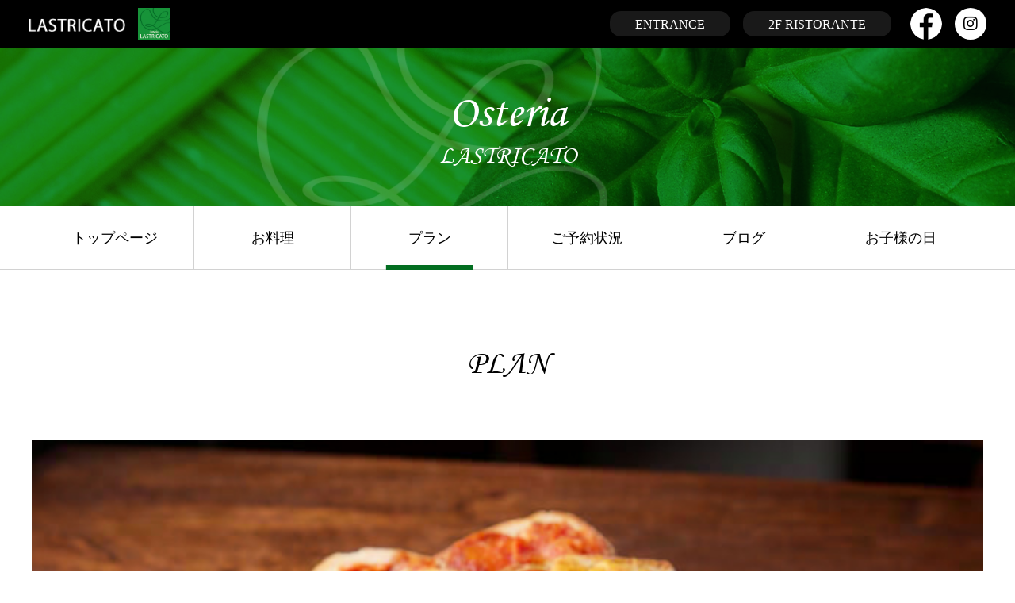

--- FILE ---
content_type: text/html
request_url: https://r-lastricato.com/1f-osteria/plan/
body_size: 14393
content:
<!DOCTYPE html>
<html lang="ja">
<head>
<meta charset="UTF-8">
<meta name="viewport" content="width=device-width, initial-scale=1.0">

<!--+=+= ブログのメタがある場合はそれを表示 +=+=-->
<meta name="keywords" content="神楽坂,Osteria,LASTRICATO,オステリア,ラストリカート,イタリアン,個室,貸切パーティー,隠れ家,プラン">
<meta name="description" content="神楽坂の風情が残る兵庫横丁。その石畳沿いに佇む隠れ家的イタリア料理店 Osteria LASTRICATO ～オステリア ラストリカート～ カジュアルな雰囲気で楽しむ大人の酒場。プランページです。">

<title>プラン｜1F Osteria LASTRICATO - 神楽坂 イタリア料理 オステリア ラストリカート</title>

<!--+=+= css +=+=-->
<link href="https://cdnjs.cloudflare.com/ajax/libs/meyer-reset/2.0/reset.min.css" rel="stylesheet">
<link href="https://fonts.googleapis.com/css2?family=Noto+Sans+JP:wght@100;300;400;500;700;900&family=Oswald:wght@200;300;400;500;600;700&display=swap" rel="stylesheet">

<!-- common -->
<link href='/css2-2/common.css?modified_at=1659947251' rel="stylesheet">

<!-- common ※上書き -->
<link href='/css2-2/common_lg.css?modified_at=1612502057' rel="stylesheet" media="screen and (min-width: 992px)">
<link href='/css2-2/common_xl.css?modified_at=1597986332' rel="stylesheet" media="screen and (min-width: 1200px)">

<!--+=+= GA +=+=-->
<!-- Global site tag (gtag.js) - Google Analytics -->
<script async src="https://www.googletagmanager.com/gtag/js?id=UA-45871061-1"></script>
<script>
  window.dataLayer = window.dataLayer || [];
  function gtag(){dataLayer.push(arguments);}
  gtag('js', new Date());

  gtag('config', 'UA-45871061-1');
  gtag('config', 'AW-999672599');
</script>
<!-- Event snippet for オステリア電話 conversion page In your html page, add
the snippet and call gtag_report_conversion when someone clicks on the
chosen link or button. --> <script> function
gtag_report_conversion(url) {
var callback = function () { if (typeof(url) != 'undefined') {
window.location = url; } }; gtag('event', 'conversion', { 'send_to':
'AW-999672599/M7LKCL_H-rUBEJeW19wD', 'event_callback': callback
}); return
false; } </script>

<!--+=+= JS +=+=-->
<script src="https://kit.fontawesome.com/39b9752e1e.js" crossorigin="anonymous"></script>
<script src="https://code.jquery.com/jquery-3.5.1.min.js"></script>
<script src='/js2/common.js?modified_at=1597658219'></script>
</head>

<body>
<div class="wrapper">
<div class="main js-sm-menu-role-main">





<!--****************************************************************************
header
*****************************************************************************-->
<div class="header-line">
<a href="/" class="header-line__logo"><img src="/img2/logo_lastricato_txt.png" alt="LASTRICATO"></a>

<a href="/1f-osteria/" class="header-line__logo-2">
<img src="/img2/osteria/logo_2.jpg" alt="osteria">
</a><!-- /.header-line__logo-2 -->

<div class="header-line__menu">
<div class="header-line__menu__list hide-if-sm">
<ul>

<li><a href="/">ENTRANCE</a></li>
<li><a href="/2f-ristorante/" class="to-ristorante">2F  RISTORANTE</a></li>
</ul>
</div><!-- /.header-line__menu__list -->

<div class="header-line__menu__item">
<a href="https://www.facebook.com/osterialastricato/" target="_blank">
<div class="masked-icon masked-icon--facebook masked-icon--bg-white"></div>
</a>

<a href="https://www.instagram.com/osterialastricato/" target="_blank" class="font-icon font-icon--bg-white font-icon--instagram">
<i class="fab fa-instagram"></i>
</a>
</div><!-- /.header-line__menu__item -->

</div><!-- /.header-line__menu -->
</div><!-- /.header-line -->

<header class="header header--osteria">
<h1 class="header__item">
<span class="header__item__txt">
<span class="header__item__txt__main">Osteria</span>
<span class="header__item__txt__sub">LASTRICATO</span>
</span>
<span class="header__item__img"><img src="/img2/bg_hdr_restr_n.png" alt=""></span>
</h1><!-- /.header__item -->
</header>

<nav class="nav nav--osteria hide-if-sm">
<ul>

<li><a href="/1f-osteria/">トップページ</a></li>
<li><a href="/1f-osteria/foods/">お料理</a></li>
<li><a href="/1f-osteria/plan/" class="active">プラン</a></li>
<li><a href="/1f-osteria/reserve/">ご予約状況</a></li>
<li><a href="/1f-osteria/blog/">ブログ</a></li>
<li><a href="/1f-osteria/special_day/">お子様の日</a></li>
</ul>
</nav>

<link href='/css3/foods.css?modified_at=1696584836' rel="stylesheet">
<link href='/css3/foods_lg.css?modified_at=1695723806' rel="stylesheet" media="screen and (min-width: 992px)">





<link href='/images/shop/pdf/plan.pdf'>

<section class="content">
<div class="content__title">
<h2 class="title-1">PLAN</h2>
</div><!-- /.content__title -->



<div class="foods">

<div class="food-image__item"><img src="/img3/osteria/plan-img.jpg" /></div>
<br />
<br />



<div class="foods__main">
<div class="foods__main__object">
<iframe src="https://www.r-lastricato.com/pdfjs/web/viewer.html?file=/images/shop/pdf/plan.pdf?modified_at=1743496247" style="position: absolute; top: 0;left: 0; width: 100%; height: 100%;"></iframe>
</div><!-- /.foods__main__object -->

<div class="foods__main__link">
<a href='https://www.r-lastricato.com/pdfjs/web/viewer.html?file=/images/shop/pdf/plan.pdf?modified_at=1743496247' target="_blank" class="foods__main__link__item foods__main__link__item--osteria">プラン　メニュー<br>[PDFファイル]<img src="/img2/icon_pdf.png" alt=""></a>
</div><!-- /.foods__main__link -->
</div><!-- /.foods__main -->

</div><!-- /.foods -->










</section><!-- /.content -->


<section class="content-footer">
<div class="content-footer__btn">
<a href="https://yoyaku.toreta.in/osteria-lastricato/" target="_blank" class="btn-1 btn-1--osteria">予約ページはこちら</a>
</div><!-- /.content-footer__btn -->

<div class="content-footer__note">
<p>※当日のご予約は、お電話にて承っております。ご了承ください。</p>
</div><!-- /.content-footer__note -->
</section><!-- /.content-footer -->

<div class="content-footer-link-1 content-footer-link-1--osteria show-if-sm">
<a href="https://profile.ameba.jp/ameba/lastricato-kagura" target="_blank">オーナーの独り言&nbsp;&nbsp;<i class="far fa-comment"></i></a>
</div><!-- /.content-footer-link-1 -->




<!--****************************************************************************
footer
*****************************************************************************-->
<div class="footer-img">
<div class="footer-img__logo footer-img__logo--osteria"></div>

<div class="footer-img__main footer-img__main--osteria">
<div class="img-switching-1">

<img src="/img3/osteria/img_floor_new.jpg?modified_at=202209082115" alt="osteria">
<img src="/img3/osteria/img_floor_2_new.jpg?modified_at=202209082115" alt="osteria">


</div><!-- /.img-switching-1 -->
</div><!-- /.footer-img__main -->
</div><!-- /.footer-img -->

<footer class="footer footer--osteria">
<div class="footer__ctnr footer__ctnr--osteria">
<h2 class="footer__ctnr__logo"><img src="/img2/logo_lastricato.png" alt="LASTRICATO"></h2>

<div class="footer__ctnr__cont footer__ctnr__cont--osteria">
<article class="fc-floor">
<h3 class="fc-floor__name">
<a href="/1f-osteria/" class="fc-floor__name__ctnr">
<img src="/img2/osteria/logo_2.jpg" alt="osteria">
<div class="fc-floor__name__ctnr__right">
<span class="fc-floor__name__ctnr__right__main">OSTERIA</span>
<span class="fc-floor__name__ctnr__right__sub">LASTRICATO</span>
</div><!-- /.fc-floor__name__ctnr__right -->
</a>
</h3>

<a href="tel:03-5261-4226" class="fc-floor__tel">TEL 03-5261-4226</a>

<p class="fc-floor__address">東京都新宿区神楽坂４丁目６ 神楽坂館２</p>
<div class="fc-floor__link">
<ul>
<li><a href="/1f-osteria/" class="img-icon img-icon--bg-black img-icon--osteria"><img src="/img2/ico_home.png" alt="トップページ"></a></li>
<li>
<a href="https://www.facebook.com/osterialastricato/" target="_blank">
<div class="masked-icon masked-icon--facebook masked-icon--bg-black"></div>
</a>
</li>
<li>
<a href="https://www.instagram.com/osterialastricato/" target="_blank" class="font-icon font-icon--bg-black font-icon--instagram">
<i class="fab fa-instagram"></i>
</a>
</li>
</ul>
</div><!-- /.fc-floor__link -->
</article><!-- /.fc-floor -->

<article class="fc-floor">
<h3 class="fc-floor__name">
<a href="/2f-ristorante/" class="fc-floor__name__ctnr">
<img src="/img2/ristorante/logo_2.jpg" alt="ristorante">
<div class="fc-floor__name__ctnr__right">
<span class="fc-floor__name__ctnr__right__main">RISTORANTE</span>
<span class="fc-floor__name__ctnr__right__sub">LASTRICATO</span>
</div><!-- /.fc-floor__name__ctnr__right -->
</a>
</h3>

<a href="tel:03-5261-4230" class="fc-floor__tel">TEL 03-5261-4230</a>

<p class="fc-floor__address">東京都新宿区神楽坂４丁目６ 神楽坂館２</p>
<div class="fc-floor__link">
<ul>
<li><a href="/2f-ristorante/" class="img-icon img-icon--bg-black img-icon--ristorante"><img src="/img2/ico_home.png" alt="トップページ"></a></li>
<li>
<a href="https://www.facebook.com/RISTORANTELASTRICATO/" target="_blank">
<div class="masked-icon masked-icon--facebook masked-icon--bg-black"></div>
</a>
</li>
<li>
<a href="https://www.instagram.com/kagurazaka_lastricato/" target="_blank" class="font-icon font-icon--bg-black font-icon--instagram">
<i class="fab fa-instagram"></i>
</a>
</li>
</ul>
</div><!-- /.fc-floor__link -->
</article><!-- /.fc-floor -->
</div><!-- /.footer__ctnr__cont -->
</div><!-- /.footer__ctnr -->

<div class="footer__links footer__links--osteria">
<ul>
<li><a href="/shop_access/">交通アクセス</a></li>
<li><a href="/shop_contact/">スタッフ</a></li>
<li><a href="/shop_recruit/">求人情報</a></li>
<li><a href="/shop_smoke/">喫煙について</a></li>
<li><a href="https://lastricato.base.shop/" target="_blank">テイクアウト</a></li>
</ul>
</div><!-- /.footer__links -->

<p class="footer__copy footer__copy--osteria">©2025 LASTRICATO All Rights Reserved.</p>
</footer>





<div class="footer-fixed-item">
<ul class="ffi-list">
<li class="ffi-list__item">
<span class="ffi-list__item__ctnr js-to-top">
<div class="masked-icon masked-icon--to-top masked-icon--to-top-osteria"></div>
</span>
</li>
</ul>
</div><!-- /.footer-fixed-item -->

<!--****************************************************************************
スマホ用下部固定アイテム
*****************************************************************************-->
<div class="footer-fixed-menu footer-fixed-menu--osteria show-if-sm">
<ul class="ffm-list ffm-list--osteria">
<!--********************************************************
info 以外用
*********************************************************-->
<li class="ffm-list__item">
<a href="https://yoyaku.toreta.in/osteria-lastricato/" target="_blank" class="ffm-list__item__ctnr">
<img src="/img2/ico_web_bkg.png" alt="Web予約" class="ffm-list__item__ctnr__img web_bkg">
<span class="ffm-list__item__ctnr__text">Web予約</span>
</a>
</li>
<li class="ffm-list__item">
<a href="/1f-osteria/reserve/" class="ffm-list__item__ctnr">
<img src="/img2/ico_res_stat.png" alt="予約状況" class="ffm-list__item__ctnr__img res_stat">
<span class="ffm-list__item__ctnr__text">予約状況</span>
</a>
</li>
<li class="ffm-list__item">
<a href="tel:03-5261-4226" class="ffm-list__item__ctnr">
<img src="/img2/ico_phone.png" alt="電話" class="ffm-list__item__ctnr__img phone">
<span class="ffm-list__item__ctnr__text">電話</span>
</a>
</li>

<li class="ffm-list__item">
<span class="ffm-list__item__ctnr js-send-mail" data-send-mail-address="lastricato.siciliana,gmail.com">
<img src="/img2/ico_mal.png" alt="メール" class="ffm-list__item__ctnr__img mal">
<span class="ffm-list__item__ctnr__text">メール</span>
</span>
</li>
<li class="ffm-list__item">
<span class="ffm-list__item__ctnr js-sm-menu-role-open">
<img src="/img2/ico_menu.png" alt="MENU" class="ffm-list__item__ctnr__img menu">
<span class="ffm-list__item__ctnr__text">MENU</span>
</span>
</li>
</ul>
</div><!-- /.footer-fixed-menu -->




<!-- .main 閉じタグ -->
</div><!-- /.main -->





<!--****************************************************************************
スマホ用メニュー
*****************************************************************************-->
<div class="sm-menu sm-menu--osteria show-if-sm js-sm-menu">
<div class="sm-menu__ctnr">
<a href="https://www.facebook.com/osterialastricato/" target="_blank" class="sm-menu__ctnr__item sm-menu__ctnr__item--t">
<div class="masked-icon masked-icon--facebook masked-icon--bg-white"></div>
</a>

<div class="sm-menu__ctnr__item sm-menu__ctnr__item--t-2">
<a href="https://www.instagram.com/osterialastricato/" target="_blank" class="font-icon font-icon--bg-white font-icon--instagram font-icon--osteria">
<i class="fab fa-instagram"></i>
</a>
</div><!-- /.sm-menu__ctnr__item -->

<div class="sm-menu__ctnr__links">
<ul>

<li><a href="/1f-osteria/">トップページ</a></li>
<li><a href="/1f-osteria/foods/">お料理</a></li>
<li><a href="/1f-osteria/plan/">プラン</a></li>
<li><a href="/1f-osteria/reserve/">ご予約状況</a></li>
<li><a href="/1f-osteria/blog/">ブログ</a></li>
<li><a href="/1f-osteria/special_day/">お子様の日</a></li>
<li><a href="https://profile.ameba.jp/ameba/lastricato-kagura" target="_blank">オーナーの独り言</a></li>
<li><a href="/" class="entrance">エントランス</a></li>
<li><a href="/2f-ristorante/" class="to-ristorante">RISTORANTE</a></li>
</ul>
</div><!-- /.sm-menu__ctnr__links -->

<div class="sm-menu__ctnr__item sm-menu__ctnr__item--b js-sm-menu-role-close"><img src="/img2/ico_cl.png" alt=""></div>
</div><!-- /.sm-menu__ctnr -->
</div><!-- /.sm-menu -->




<!-- .wrapper 閉じタグ -->
</div><!-- /.wrapper -->



<script>
function openNav() {
  document.getElementById("mySidenav").style.width = "100%";
  document.getElementById("main").style.marginLeft = "100%";
}

function closeNav() {
  document.getElementById("mySidenav").style.width = "0";
  document.getElementById("main").style.marginLeft= "0";
}
</script>



</body>
</html>



--- FILE ---
content_type: text/css
request_url: https://r-lastricato.com/css2-2/common.css?modified_at=1659947251
body_size: 28122
content:
@charset "utf-8";


@font-face {
  font-family: 'FontCorsiva';
  src: url('MTCORSVA.TTF') format('truetype');
  font-weight: normal;
  font-style: normal;
}



/* variable */
:root {
  /* padding */
  --section-padding: 8rem;

  /* color */
  --color-osteria: #036e21;
  --color-ristorante: #a40000;
  --color-info: #000;
  --color-note: #d80011;

  /* font */
  --font-noto-sans-jp: 'Noto Sans JP', sans-serif;
  --font-oswald: 'Oswald', sans-serif;
}

/* basic */
html, html * {
  box-sizing: border-box;
  font: inherit;
}

body {
  line-height: 1.6;
  font-size: 16rem;
  font-family:"HGP明朝B","HGS明朝E","游明朝","Yu Mincho",YuMincho;
}

img {
  width: 100%;
  vertical-align: middle;
}

a {
  transition: .2s;
}
a:hover {
  opacity: .8;
}

/* StopScrolling 用 */
.js-stop-scrolling {
  position: fixed;
  overflow: hidden;
  width: 100%;
  height: 100%;
}

/*------------------------------------------------------------------------------
スマホ用下部固定アイテム
------------------------------------------------------------------------------*/
.footer-fixed-menu {
  z-index: 100;
  position: sticky;
  left: 0;
  bottom: 0;
}
.footer-fixed-menu--osteria {
  background-color: var(--color-osteria);
}
.footer-fixed-menu--ristorante {
  background-color: var(--color-ristorante);
}
.footer-fixed-menu--info {
  background-color: #000;
}
.ffm-list {
  display: flex;
  justify-content: flex-end;
  align-items: flex-end;
  height: 52rem;
  overflow: hidden;
}
.ffm-list--info {
}
.ffm-list__item {
  width: 25%;
  height: 100%;
}
.ffm-list__item__ctnr {
  height: 100%;
  display: flex;
  flex-direction: column;
  align-items: center;
  justify-content: flex-end;
  padding: 0 0 4rem;
  cursor: pointer;
  color: #fff;
  text-decoration: none;
}
.ffm-list__item__ctnr--osteria {
  background-color: var(--color-osteria);
}
.ffm-list__item__ctnr--ristorante {
  background-color: var(--color-ristorante);
}
.ffm-list__item__ctnr__img {
}
.ffm-list__item__ctnr__img.web_bkg {
  width: 24rem;
}
.ffm-list__item__ctnr__img.res_stat {
  width: 24rem;
}
.ffm-list__item__ctnr__img.phone {
  width: 22rem;
}
.ffm-list__item__ctnr__img.mal {
  width: 26rem;
}
.ffm-list__item__ctnr__img.menu {
  width: 20rem;
}
.ffm-list__item__ctnr__img.osteria {
  width: 42rem;
  margin: 0 0 -4rem;
}
.ffm-list__item__ctnr__img.ristorante {
  margin: 0 0 -4rem;
  width: 50rem;
}
.ffm-list__item__ctnr__text {
  transform: scale(.682);
  font-size: 10rem;
}

/*------------------------------------------------------------------------------
スマホ用メニュー
------------------------------------------------------------------------------*/
.sm-menu {
  z-index: 100;
  position: fixed;
  right: 0;
  top: 0;
  padding: 24vh 0 0;
  width: 221rem;
  height: 100%;
  transform: translate(221rem, 0);
  transition: .2s;
  background-repeat: no-repeat;
  background-size: 16vh auto;
  background-position: center 8vh;
}
.sm-menu.js-sm-menu-active {
  transform: translate(0, 0);
}
.sm-menu--osteria {
  background-color: var(--color-osteria);
  background-image: url(/img2/osteria/logo.png);
}
.sm-menu--ristorante {
  background-color: var(--color-ristorante);
  background-image: url(/img2/ristorante/logo.png);
}
.sm-menu--info {
  background-color: #000;
  background-image: url(/img2/logo_lastricato_wht.png);
}
.sm-menu__ctnr {
  height: 100%;
}
.sm-menu__ctnr__item {
  z-index: 2;
  display: block;
  position: absolute;
  width: 34rem;
  right: 16rem;
  cursor: pointer;
}
.sm-menu__ctnr__item--t {
  top: 16rem;
  right: 58rem;
}
.sm-menu__ctnr__item--t-2 {
  top: 16rem;
}
.sm-menu__ctnr__item--t .icon {
}
.sm-menu__ctnr__item--b {
  bottom: 16rem;
}
.sm-menu__ctnr__item img {
}

.sm-menu__ctnr__links {
  height: inherit;
  overflow-x: hidden;
  overflow-y: scroll;
}
.sm-menu__ctnr__links ul {
  padding: 0 8rem 24vh;
}
.sm-menu__ctnr__links ul li {
  margin: 0 0 4rem;
}
.sm-menu__ctnr__links ul li a {
  position: relative;
  display: block;
  padding: .6em 0;
  color: #fff;
  text-decoration: none;
  text-align: center;
  font-size: 15rem;
}
.sm-menu__ctnr__links ul li a::before {
  z-index: -1;
  position: absolute;
  display: block;
  left: 0;
  top: 0;
  width: 100%;
  height: 100%;
  content: '';
}
.sm-menu--osteria .sm-menu__ctnr__links ul li a::before {
  background-color: rgba(0, 0, 0, .2);
}
.sm-menu--ristorante .sm-menu__ctnr__links ul li a::before {
  background-color: rgba(0, 0, 0, .2);
}
.sm-menu--info .sm-menu__ctnr__links ul li a::before {
  background-color: rgba(255, 255, 255, .2);
}
.sm-menu__ctnr__links ul li a.entrance::before,
.sm-menu__ctnr__links ul li a.entrance::before {
  filter: brightness(1);
  background-color: #000;
}
.sm-menu__ctnr__links ul li a.to-ristorante::before {
  filter: brightness(1);
  background-color: var(--color-ristorante);
}
.sm-menu__ctnr__links ul li a.to-osteria::before {
  filter: brightness(1);
  background-color: var(--color-osteria);
}

/*-+-+-+-+-+-+-+-+-+-+-+-+-+-+-+-+-+-+-+-+-+-+-+-+-+-+-+-+-+-+-+-+-+-+-+-+-+-+-+
デバイス毎
-+-+-+-+-+-+-+-+-+-+-+-+-+-+-+-+-+-+-+-+-+-+-+-+-+-+-+-+-+-+-+-+-+-+-+-+-+-+-+*/
/* basic */
html {
  /* 320px の画面幅に対して 1px 分の大きさ */
  font-size: .3125vw;
}

/* 切り替え */
.show-if-sm {
  display: block;
}
.show-if-lg {
  display: none;
}
.show-if-xl {
  display: none;
}

.show-if-sm--inline {
  display: inline;
}
.show-if-sm--inline-block {
  display: inline-block;
}

.hide-if-sm {
  display: none;
}
.hide-if-lg {
  display: block;
}
.hide-if-xl {
  display: block;
}

.hide-if-lg--inline,
.hide-if-xl--inline {
  display: inline;
}
.hide-if-lg--inline-block,
.hide-if-xl--inline-block {
  display: inline-block;
}

/* animation */
.img-switching-1 {
  z-index: 1;
  position: relative;
  width: 100%;
  padding: 0 0 64%;
  overflow: hidden;
}
.img-switching-1 img {
  z-index: 1;
  position: absolute;
  left: 0;
  top: 0;
  width: 100%;
  height: 100%;
  object-fit: cover;
  opacity: 1;

  animation-name: img-switching-1;
  animation-duration: 32s;
  animation-timing-function: linear;
  animation-delay: 16s;
  animation-iteration-count: infinite;
}
.img-switching-1 img:nth-child(2) {
  animation-delay: 0s;
}
@keyframes img-switching-1 {
  0% {
    z-index: 2;

    transform: scale(1);
    opacity: 1;
  }
  100% {
    transform: scale(2);
    opacity: 0;
  }
}

/* title */
.title-1 {
  font-family: 'FontCorsiva';
  font-size: 25rem;
  font-weight: 500;
  text-align: center;
}

.title-2 {
  padding: .4em 0;
  border-style: solid;
  border-top-width: 2rem;
  border-bottom-width: 2rem;
  font-size: 18rem;
  font-weight: bold;
  text-align: center;
}
.title-2--osteria {
  border-color: var(--color-osteria);
  color: var(--color-osteria);
}
.title-2--ristorante {
  border-color: var(--color-ristorante);
  color: var(--color-ristorante);
}
.title-2__sub {
  display: block;
  font-size: .8em;
}

.title-3 {
  padding: 0 0 0 .4em;
  border-style: solid;
  border-left-width: 4rem;
  border-color: currentcolor;
  font-size: 16rem;
  font-weight: bold;
}
.title-3--osteria {
  border-color: var(--color-osteria);
  color: var(--color-osteria);
}
.title-3--ristorante {
  border-color: var(--color-ristorante);
  color: var(--color-ristorante);
}

.eng_title {
  font-family: 'FontCorsiva';
}


/*--------------------------------------
font-icon
--------------------------------------*/
.font-icon {
  display: flex;
  justify-content: center;
  align-items: center;
  width: 34rem;
  height: 34rem;
  border-radius: 50%;
  text-decoration: none;
}
.font-icon i {
  font-size: 18rem;
}
.font-icon--bg-black {
  background-color: #000;
}
.font-icon--bg-black i {
  color: #fff;
}
.font-icon--bg-white {
  background-color: #fff;
}
.font-icon--bg-white i {
  color: #000;
}
.font-icon--osteria i {
  color: var(--color-osteria);
}
.font-icon--ristorante i {
  color: var(--color-ristorante);
}
.font-icon--instagram {
}
.font-icon--instagram:hover {
  background: #f09433;
  background: -moz-linear-gradient(45deg, #f09433 0%, #e6683c 25%, #dc2743 50%, #cc2366 75%, #bc1888 100%);
  background: -webkit-linear-gradient(45deg, #f09433 0%,#e6683c 25%,#dc2743 50%,#cc2366 75%,#bc1888 100%);
  background: linear-gradient(45deg, #f09433 0%,#e6683c 25%,#dc2743 50%,#cc2366 75%,#bc1888 100%);
  filter: progid:DXImageTransform.Microsoft.gradient( startColorstr='#f09433', endColorstr='#bc1888',GradientType=1 );
}
.font-icon--instagram:hover i {
  color: #fff;
}

/*--------------------------------------
masked-icon
--------------------------------------*/
.masked-icon {
  position: relative;
  z-index: 1;
  width: 34rem;
  height: 34rem;
  border-radius: 50%;
  overflow: hidden;
}
.masked-icon::before,
.masked-icon::after {
  position: absolute;
  left: 0;
  top: 0;
  content: '';
}
.masked-icon::before {
  z-index: -1;
  width: 100%;
  height: 100%;
  transform: scale(.6);
}
.masked-icon::after {
  z-index: 2;
  width: 100%;
  height: 100%;
  mask-size: 100% auto;
  -webkit-mask-size: 100% auto;
}
.masked-icon--bg-white::after {
  background-color: #fff;
}
.masked-icon--bg-black::after {
  background-color: #000;
}
.masked-icon--facebook::after {
  mask-image: url(/img2/mask_fb.png);
  -webkit-mask-image: url(/img2/mask_fb.png);
}
.masked-icon--facebook:hover::after {
  background-color: rgba(59, 89, 152);
}
.masked-icon--to-top {
  box-shadow: 0 0 8rem rgba(0, 0, 0, .4);
}
.masked-icon--to-top::after {
  mask-image: url(/img2/mask_to_top.png);
  -webkit-mask-image: url(/img2/mask_to_top.png);
  background-color: #fff;
}
.masked-icon--to-top-osteria::before {
  background-color: var(--color-osteria);
}
.masked-icon--to-top-ristorante::before {
  background-color: var(--color-ristorante);
}
.masked-icon--to-top-info::before {
  background-color: var(--color-info);
}

/*--------------------------------------
img-icon
--------------------------------------*/
.img-icon {
  display: flex;
  align-items: center;
  justify-content: center;
  width: 34rem;
  height: 34rem;
  border-radius: 50%;
}
.img-icon--bg-white {
  background-color: #fff;
}
.img-icon--bg-black {
  background-color: #000;
}
.img-icon--osteria:hover {
  background-color: var(--color-osteria);
}
.img-icon--ristorante:hover {
  background-color: var(--color-ristorante);
}
.img-icon img {
  object-fit: contain;
  width: 20rem;
  height: 20rem;
}

/* btn */
/*   ******  Italian button  ******   */
.btn,
a.btn,
button.btn {
  font-size: 1.3em;
  font-weight: 700;
  line-height: 1.5;
  position: relative;
  display: inline-block;
  padding: 1rem 8rem;
  cursor: pointer;
  -webkit-user-select: none;
  -moz-user-select: none;
  -ms-user-select: none;
  user-select: none;
  -webkit-transition: all 0.3s;
  transition: all 0.3s;
  text-align: center;
  vertical-align: middle;
  text-decoration: none;
  letter-spacing: 0.1em;
  color: #212529;
  border-radius: 0.5rem;
}
a.btn-gradient {
  font-weight: normal;
  color: #fff;
  border-radius: 0;
  background-image: -webkit-gradient(
    linear,
    left top,
    right top,
    color-stop(40%, var(--color-osteria)),
    to(var(--color-ristorante))
  );
  background-image: -webkit-linear-gradient(left, var(--color-osteria) 40%, var(--color-ristorante) 100%);
  background-image: linear-gradient(90deg, var(--color-osteria) 40%, var(--color-ristorante) 100%);
}
a.btn-gradient:after {
  position: absolute;
  top: 0;
  left: 0;
  width: 100%;
  height: 100%;
  content: "";
  -webkit-transition: all 0.5s;
  transition: all 0.5s;
  background-image: -webkit-gradient(
    linear,
    left top,
    right top,
    from(var(--color-osteria)),
    color-stop(var(--color-ristorante)),
    to(#ffffff)
  );
  background-image: -webkit-linear-gradient(left, var(--color-osteria), #000000, var(--color-ristorante));
  background-image: linear-gradient(90deg, var(--color-osteria), #000000, var(--color-ristorante));
}
a.btn-gradient span {
  position: relative;
  z-index: 1;
}
a.btn-gradient:hover {
  color: #fff;
}
a.btn-gradient:hover:after {
  opacity: 0;
}




.btn-1 {
  display: inline-block;
  transition: .2s;
  padding: .8em 1.6em;
  border: 1rem solid #000;
  font-size: 15rem;
  text-decoration: none;
  color: #fff;
  text-align: center;
}
.btn-1--osteria {
  background-color: var(--color-osteria);
  border-color: var(--color-osteria);
}
.btn-1--osteria:hover {
  background-color: #fff;
  color: var(--color-osteria);
}
.btn-1--ristorante {
  background-color: var(--color-ristorante);
  border-color: var(--color-ristorante);
}
.btn-1--ristorante:hover {
  background-color: #fff;
  color: var(--color-ristorante);
}

/* form */
.form-1 {
  padding: var(--section-padding);
  box-shadow: 0 0 8rem rgba(0, 0, 0, .2)
}
.form-1 table {
  width: 100%;
  font-size: 16rem;
}
.form-1 table tr {
  display: block;
  margin: 0 0 16rem;
}
.form-1 table tr th,
.form-1 table tr td {
  display: block;
  text-align: center;
}
.form-1 table tr th {
  margin: 0 0 8rem;
  font-weight: bold;
}
.form-1 table tr td {
}
.form-1 table tr td.full {
  display: flex;
  justify-content: center;
  align-items: center;
  width: 100%;
}
.form-1 table tr td form {
  margin: 4rem;
}

.form-textarea-1 {
  width: 100%;
  resize: none;
}

.form-optional-1 {
  /* color: var(--color-note); */
  font-size: 12rem;
}

.form-text-1 {
  width: 100%;
}

.form-btn-1 {
  padding: .4em 1.2em;
  border: none;
  border-radius: 0;
  cursor: pointer;
}
.form-btn-1--submit {
  background-color: var(--color-note);
  color: #fff;
}

.form-radio-wrapper-1 {
  display: inline-block;
  cursor: pointer;
}
.form-radio-wrapper-1 input {
  width: 13rem;
  height: 13rem;
}

.form-error-1 {
  display: block;
  color: var(--color-note);
  font-size: 12rem;
}

/* message */
.message {
  margin: 0 0 8rem;
  font-size: 14rem;
}
.message:last-child {
  margin: 0;
}
.message--success {
  color: #1976d2;
}
.message--error {
  color: var(--color-note);
}

.message-card {
  padding: 24rem 0;
  background-color: rgba(0, 0, 0, 1);
  text-align: center;
  font-size: 18rem;
  color: #fff;
}
.message-card--success {
  background-color: #1976d2;
}
.message-card--error {
  background-color: var(--color-note);
}

/* pdf */
.pdf-wrapper {
}
.pdf-pager {
  display: flex;
  align-items: center;
  justify-content: center;
}
.pdf-pager button {
  margin: 0 8rem;
  cursor: pointer;
}
.pdf-pager span {
}
.pdf-canvas {
  margin: 16rem 0;
  border: 1rem solid #898989;
}

/* wrapper */
.wrapper {
}

/* main */
.main {
  transition: .2s;
}
.main.js-sm-menu-active {
  position: relative;
  transform: translate(-221rem, 0);
}
.main.js-sm-menu-active::after {
  z-index: 100;
  position: absolute;
  left: 0;
  top: 0;
  width: 100%;
  height: 100%;
  background-color: rgba(0, 0, 0, .6);
  content: '';
}

/*------------------------------------------------------------------------------
header
------------------------------------------------------------------------------*/
.header-line {
  display: flex;
  align-items: center;
  justify-content: space-between;
  height: 42rem;
  padding: 0 20rem;
  background-color: #000000;
}
.header-line__logo {
  width: 62rem;
}
.header-line__logo img {
}
.header-line__logo-2 {
  width: 26rem;
  margin: 0 auto 0 10rem;
}
.header-line__logo-2 img {
}
.header-line__menu {
}
.header-line__menu__list {
}
.header-line__menu__list ul {
}
.header-line__menu__list ul li {
}
.header-line__menu__list ul li a {
}

.header-line__menu__item {
  display: flex;
  align-items: center;
  margin: 0 -4rem;
}
.header-line__menu__item a {
  margin: 0 4rem;
}
.header-line__menu__item a .masked-icon {
  width: 26rem;
  height: 26rem;
}
.header-line__menu__item .font-icon {
  width: 26rem;
  height: 26rem;
}

.header {
  height: 119rem;
  background-position: center center;
  background-size: cover;
  font-family: 'FontCorsiva';
  color: #fff;
}
.header--osteria {
  background-image: url(/img2/osteria/bg_hdr.png);
}
.header--ristorante {
  background-image: url(/img2/ristorante/bg_hdr2.png);
}
.header__item {
  position: relative;
  height: inherit;
}
.header__item__txt {
  display: flex;
  flex-direction: column;
  height: inherit;
  align-items: center;
  justify-content: center;
  line-height: 1.2;
  font-size: 16rem;
}
.header__item__txt__main {
  font-size: 1.8em;
}
.header__item__txt__sub {
}
.header__item__img {
  display: block;
  position: absolute;
  left: 38rem;
  top: 0;
  height: inherit;
}
.header__item__img img {
  width: auto;
  height: inherit;
}

.nav {
}
.nav ul {
}
.nav ul li {
}
.nav ul li a {
}

/*------------------------------------------------------------------------------
footer
------------------------------------------------------------------------------*/
.footer-img {
  z-index: 1;
  position: relative;
}
.footer-img__logo {
  z-index: 2;
  position: absolute;
  width: 100%;
  height: 100%;
  mask-size: 100rem auto;
  -webkit-mask-size: 80rem auto;
  mask-position: center;
  -webkit-mask-position: center;
  mask-repeat: no-repeat;
  -webkit-mask-repeat: no-repeat;
  background-color: #fff;
}
.footer-img__logo--osteria {
  mask-image: url(/img2/osteria/logo_txt.png);
  -webkit-mask-image: url(/img2/osteria/logo_txt.png);
}
.footer-img__logo--ristorante {
  mask-image: url(/img2/ristorante/logo_txt.png);
  -webkit-mask-image: url(/img2/ristorante/logo_txt.png);
}
.footer-img__main {
  z-index: 1;
  position: relative;
}
.footer-img__main::after {
  z-index: 2;
  position: absolute;
  left: 0;
  top: 0;
  width: 100%;
  height: 100%;
  background: url(/img2/img_overlay.png);
  content: '';
}
.footer-img__main--osteria::after {
  /* background: url(/img2/osteria/img_overlay.png); */
}
.footer-img__main--ristorante::after {
  /* background: url(/img2/ristorante/img_overlay.png); */
}
.footer-img__main img {
}

.footer {
  padding: 32rem 0;
  background-position: center bottom;
  background-size: 100% auto;
  background-repeat: no-repeat;
}
.footer--osteria {
  background-image: url(/img2/osteria/img_fd_bottom.png);
}
.footer--ristorante {
  background-image: url(/img2/ristorante/img_fd_bottom.png);
}
.footer__ctnr {
}
.footer__ctnr--osteria {
}
.footer__ctnr--ristorante {
}
.footer__ctnr--info {
}
.footer__ctnr__logo {
  margin: 0 0 24rem;
  text-align: center;
}
.footer__ctnr__logo img {
  width: 114rem;
}

.footer__ctnr__cont {
}

.fc-floor {
  margin: 0 0 32rem;
  padding: 0 8rem;
  text-align: center;
}
.fc-floor--osteria {
  /* color: var(--color-osteria); */
}
.fc-floor--ristorante {
  /* color: var(--color-ristorante); */
}
.fc-floor__name {
  width: 127rem;
  margin: 0 auto .4em;
  padding: 0 0 .6em;
  border-bottom: 1rem dashed #1b1b1b;
}
.fc-floor__name__ctnr {
  display: flex;
  justify-content: center;
  align-items: center;
  font-family: 'FontCorsiva';
  font-size: 17rem;
  color: inherit;
  text-decoration: none;
}
.fc-floor__name__ctnr img {
  width: 26rem;
  margin: 0 6rem 0 0;
}
.fc-floor__name__ctnr__right {
  line-height: 1.2;
  font-size: 14rem;
  text-align: left;
}
.fc-floor__name__ctnr__right__main {
  display: block;
  font-size: 1.8em;
}
.fc-floor__name__ctnr__right__sub {}
.fc-floor__tel {
  display: block;
  margin: 0 0 .2em;
  font-family: 'FontCorsiva';
  font-size: 15rem;
  text-decoration: none;
  color: inherit;
}
.fc-floor__info {
  margin: 0 0 .4em;
  font-size: 10rem;
}
.fc-floor__address {
  margin: 0 0 .8em;
  font-size: 13rem;
  font-weight: bold;
}
.fc-floor__info-2 {
  margin: 0 0 .8em;
  font-size: 10rem;
  text-align: left;
}
.fc-floor__link {
}
.fc-floor__link ul {
  display: flex;
  align-items: center;
  justify-content: center;
}
.fc-floor__link ul li {
  margin: 0 4rem;
}
.footer__links {
  margin: 0 0 24rem;
}
.footer__links--osteria {
  margin: 0 0 240rem;
}
.footer__links--ristorante {
  margin: 0 0 240rem;
}
.footer__links ul {
  display: flex;
  justify-content: center;
  flex-wrap: wrap;
  align-items: center;
  font-size: 12rem;
}
.footer__links ul li {
  display: flex;
  align-items: center;
}
.footer__links ul li::before {
  content: '|';
}
.footer__links ul li:last-child::after {
  content: '|';
}
.footer__links ul li a {
  display: block;
  padding: 6rem 12rem;
  color: inherit;
  text-align: center;
  text-decoration: none;
}
.footer__links--osteria ul li a {
  /* color: var(--color-osteria); */
}
.footer__links--ristorante ul li a {
  /* color: var(--color-ristorante); */
}
.footer__links--info ul li a {
}
.footer__copy {
  font-size: 10rem;
  font-family: 'FontCorsiva';
  color: #fff;
  text-align: center;
  text-shadow: 0 0 .4em rgba(0, 0, 0, .8);
}
.footer__copy--osteria {
}
.footer__copy--ristorante {
}
.footer__copy--info {
  color: inherit;
  text-shadow: none;
}

/* info footer */
.info-footer {
  display: flex;
  justify-content: center;
}
.info-footer__item {
  padding: 8rem;
  font-size: 14rem;
}
.info-footer__item strong {
  display: block;
  text-align: center;
  font-weight: bold;
  font-size: 16rem;
}

/* footer-fixed-item */
.footer-fixed-item {
  z-index: 100;
  position: fixed;
  right: 0;
  bottom: 64rem;
}
.ffi-list {
  display: flex;
  align-items: center;
  justify-content: flex-end;
  padding: 0 8rem;
}
.ffi-list__item {
  margin: 0 4rem;
}
.ffi-list__item__ctnr {
  display: block;
  cursor: pointer;
}
.ffi-list__item__ctnr .masked-icon {
}

/*------------------------------------------------------------------------------
content
------------------------------------------------------------------------------*/
.content {
  padding: 32rem var(--section-padding) 32rem;
}
.content--info {
}
.content__title {
  margin: 0 0 16rem;
}
.content__title .title-1 {
}

/*------------------------------------------------------------------------------
content footer
------------------------------------------------------------------------------*/
.content-footer {
  margin: 0 auto 16rem;
  padding: 0 var(--section-padding);
}
.content-footer__btn {
  margin: 0 0 8rem;
  text-align: center;
}
.content-footer__btn .btn-1 {
  width: 100%;
}
.content-footer__note {
  display: flex;
  justify-content: center;
}
.content-footer__note p {
  font-size: 12rem;
  /* color: var(--color-note); */
}

.content-footer-link-1 {
  margin: 0 0 16rem;
  text-align: center;
}
.content-footer-link-1 a {
  display: inline-block;
  padding: 8rem 16rem;
  color: inherit;
}
.content-footer-link-1--osteria a {
  /* color: var(--color-osteria); */
}
.content-footer-link-1--ristorante a {
  /* color: var(--color-ristorante); */
}

/*------------------------------------------------------------------------------
Common
------------------------------------------------------------------------------*/

.font8{font-size:8px!important;}
.font9{font-size:9px!important;}
.font10{font-size:10px!important;}
.font11{font-size:11px!important;}
.font12{font-size:12px!important;}
.font13{font-size:13px!important;}
.font14{font-size:14px!important;}
.font15{font-size:15px!important;}
.font16{font-size:16px!important;}
.font17{font-size:17px!important;}
.font18{font-size:18px!important;}
.font19{font-size:19px!important;}
.font20{font-size:20px!important;}
.font22{font-size:22px!important;}
.font24{font-size:24px!important;}
.font26{font-size:26px!important;}
.font28{font-size:28px!important;}
.font30{font-size:30px!important;}
.font32{font-size:32px!important;}
.font36{font-size:36px!important;}
.font40{font-size:40px!important;}
.font48{font-size:48px!important;}

.w5{width:5%!important;}
.w10{width:10%!important;}
.w15{width:15%!important;}
.w20{width:20%!important;}
.w25{width:25%!important;}
.w30{width:30%!important;}
.w33{width:33%!important;}
.w35{width:35%!important;}
.w40{width:40%!important;}
.w45{width:45%!important;}
.w48{width:48%!important;}
.w50{width:50%!important;}
.w55{width:55%!important;}
.w60{width:60%!important;}
.w65{width:65%!important;}
.w70{width:70%!important;}
.w80{width:80%!important;}
.w90{width:90%!important;}
.w98{width:98%!important;}
.w100{width:100%!important;}


.m0{ margin: 0!important; }
.m0-t{ margin-top: 0!important; }
.m0-r{ margin-right: 0!important; }
.m0-b{ margin-bottom: 0!important; }
.m0-l{ margin-left: 0!important; }
.m3{ margin: 3px!important; }
.m3-t{ margin-top: 3px!important; }
.m3-r{ margin-right: 3px!important; }
.m3-b{ margin-bottom: 3px!important; }
.m3-l{ margin-left: 3px!important; }
.m5{ margin: 5px!important; }
.m5-t{ margin-top: 5px!important; }
.m5-r{ margin-right: 5px!important; }
.m5-b{ margin-bottom: 5px!important; }
.m5-l{ margin-left: 5px!important; }
.m10{ margin: 10px!important; }
.m10-t{ margin-top: 10px!important; }
.m10-r{ margin-right: 10px!important; }
.m10-b{ margin-bottom: 10px!important; }
.m10-l{ margin-left: 10px!important; }
.m15{ margin: 15px!important; }
.m15-t{ margin-top: 15px!important; }
.m15-r{ margin-right: 15px!important; }
.m15-b{ margin-bottom: 15px!important; }
.m15-l{ margin-left: 15px!important; }
.m20{ margin: 20px!important; }
.m20-t{ margin-top: 20px!important; }
.m20-r{ margin-right: 20px!important; }
.m20-b{ margin-bottom: 20px!important; }
.m20-l{ margin-left: 20px!important; }
.m30{ margin: 30px!important; }
.m30-t{ margin-top: 30px!important; }
.m30-r{ margin-right: 30px!important; }
.m30-b{ margin-bottom: 30px!important; }
.m30-l{ margin-left: 30px!important; }
.m40{ margin: 40px!important; }
.m40-t{ margin-top: 40px!important; }
.m40-r{ margin-right: 40px!important; }
.m40-b{ margin-bottom: 40px!important; }
.m40-l{ margin-left: 40px!important; }
.m50{ margin: 50px!important; }
.m50-t{ margin-top: 50px!important; }
.m50-r{ margin-right: 50px!important; }
.m50-b{ margin-bottom: 50px!important; }
.m50-l{ margin-left: 50px!important; }
.m60{ margin: 60px!important; }
.m60-t{ margin-top: 60px!important; }
.m60-r{ margin-right: 60px!important; }
.m60-b{ margin-bottom: 60px!important; }
.m60-l{ margin-left: 60px!important; }
.m100{ margin: 100px!important; }
.m100-t{ margin-top: 100px!important; }
.m100-r{ margin-right: 100px!important; }
.m100-b{ margin-bottom: 100px!important; }
.m100-l{ margin-left: 100px!important; }
.p0{ padding: 0!important; }
.p0-t{ padding-top: 0!important; }
.p0-r{ padding-right: 0!important; }
.p0-b{ padding-bottom: 0!important; }
.p0-l{ padding-left: 0!important; }
.p3{ padding: 3px!important; }
.p3-t{ padding-top: 3px!important; }
.p3-r{ padding-right: 3px!important; }
.p3-b{ padding-bottom: 3px!important; }
.p3-l{ padding-left: 3px!important; }
.p5{ padding: 5px!important; }
.p5-t{ padding-top: 5px!important; }
.p5-r{ padding-right: 5px!important; }
.p5-b{ padding-bottom: 5px!important; }
.p5-l{ padding-left: 5px!important; }
.p10{ padding: 10px!important; }
.p10-t{ padding-top: 10px!important; }
.p10-r{ padding-right: 10px!important; }
.p10-b{ padding-bottom: 10px!important; }
.p10-l{ padding-left: 10px!important; }
.p15{ padding: 15px!important; }
.p15-t{ padding-top: 15px!important; }
.p15-r{ padding-right: 15px!important; }
.p15-b{ padding-bottom: 15px!important; }
.p15-l{ padding-left: 15px!important; }
.p20{ padding: 20px!important; }
.p20-t{ padding-top: 20px!important; }
.p20-r{ padding-right: 20px!important; }
.p20-b{ padding-bottom: 20px!important; }
.p20-l{ padding-left: 20px!important; }
.p30{ padding: 30px!important; }
.p30-t{ padding-top: 30px!important; }
.p30-r{ padding-right: 30px!important; }
.p30-b{ padding-bottom: 30px!important; }
.p30-l{ padding-left: 30px!important; }
.p40{ padding: 40px!important; }
.p40-t{ padding-top: 40px!important; }
.p40-r{ padding-right: 40px!important; }
.p40-b{ padding-bottom: 40px!important; }
.p40-l{ padding-left: 40px!important; }
.p50{ padding: 50px!important; }
.p50-t{ padding-top: 50px!important; }
.p50-r{ padding-right: 50px!important; }
.p50-b{ padding-bottom: 50px!important; }
.p50-l{ padding-left: 50px!important; }
.p60{ padding: 60px!important; }
.p60-t{ padding-top: 60px!important; }
.p60-r{ padding-right: 60px!important; }
.p60-b{ padding-bottom: 60px!important; }
.p60-l{ padding-left: 60px!important; }
.p100{ padding: 100px!important; }
.p100-t{ padding-top: 100px!important; }
.p100-r{ padding-right: 100px!important; }
.p100-b{ padding-bottom: 100px!important; }
.p100-l{ padding-left: 100px!important; }

.b-center{margin:0 auto!important;}
.clear{clear:both!important;}

.text-l{text-align:left!important;}
.text-r{text-align:right!important;}


--- FILE ---
content_type: text/css
request_url: https://r-lastricato.com/css2-2/common_lg.css?modified_at=1612502057
body_size: 11974
content:
@charset "utf-8";

/* variable overwrite */
:root {
  --section-padding: 16rem;
}

/*-+-+-+-+-+-+-+-+-+-+-+-+-+-+-+-+-+-+-+-+-+-+-+-+-+-+-+-+-+-+-+-+-+-+-+-+-+-+-+
デバイス毎
-+-+-+-+-+-+-+-+-+-+-+-+-+-+-+-+-+-+-+-+-+-+-+-+-+-+-+-+-+-+-+-+-+-+-+-+-+-+-+*/
/* basic */
html {
  /* 992px の画面幅に対して 1px 分の大きさ */
  font-size: .1008vw;
}

/* 切り替え */
.show-if-sm {
  display: none;
}
.show-if-lg {
  display: block;
}
.show-if-xl {
  display: none;
}

.show-if-lg--inline {
  display: inline;
}
.show-if-lg--inline-block {
  display: inline-block;
}

.hide-if-sm {
  display: block;
}
.hide-if-lg {
  display: none;
}
.hide-if-xl {
  display: block;
}

.hide-if-sm--inline,
.hide-if-xl--inline {
  display: inline;
}
.hide-if-sm--inline-block,
.hide-if-xl--inline-block {
  display: inline-block;
}

/* animation */
.img-switching-1 {
}
.img-switching-1 img {
}
.img-switching-1 img:nth-child(2) {
}

/* title */
.title-1 {
  font-size: 42rem;
}

.title-2 {
  display: flex;
  align-items: center;
  justify-content: center;
  font-size: 20rem;
}
.title-2--osteria {
}
.title-2--ristorante {
}
.title-2__sub {
  margin: 0 0 0 16rem;
}

.title-3 {
  font-size: 20rem;
}
.title-3--osteria {
}
.title-3--ristorante {
}

/*--------------------------------------
font-icon
--------------------------------------*/
.font-icon {
  width: 34rem;
  height: 34rem;
}
.font-icon i {
  font-size: 20rem;
}
.font-icon--bg-black {
}
.font-icon--bg-black i {
}
.font-icon--bg-white {
}
.font-icon--bg-white i {
}
.font-icon--instagram {
}
.font-icon--instagram:hover {
}
.font-icon--instagram:hover i {
}

/*--------------------------------------
masked-icon
--------------------------------------*/
.masked-icon {
  width: 34rem;
  height: 34rem;
}
.masked-icon::before,
.masked-icon::after {
}
.masked-icon::before {
}
.masked-icon::after {
}
.masked-icon--bg-white::after {
}
.masked-icon--bg-black::after {
}
.masked-icon--facebook::after {
}
.masked-icon--facebook:hover::after {
}
.masked-icon--to-top {
}
.masked-icon--to-top::after {
}
.masked-icon--to-top-osteria::before {
}
.masked-icon--to-top-ristorante::before {
}
.masked-icon--to-top-info::before {
}

/*--------------------------------------
img-icon
--------------------------------------*/
.img-icon {
  width: 34rem;
  height: 34rem;
}
.img-icon--bg-white {
}
.img-icon--bg-black {
}
.img-icon--osteria:hover {
}
.img-icon--ristorante:hover {
}
.img-icon img {
  width: 20rem;
  height: 20rem;
}

/* btn */
/*   ******  Italian button  ******   */
.btn,
a.btn,
button.btn {
}
a.btn-gradient {
}
a.btn-gradient:after {
}
a.btn-gradient span {
}
a.btn-gradient:hover {
}
a.btn-gradient:hover:after {
}




.btn-1 {
  font-size: 20rem;
}
.btn-1--osteria {
}
.btn-1--osteria:hover {
}
.btn-1--ristorante {
}
.btn-1--ristorante:hover {
}

/* form */
.form-1 {
  padding: 24rem;
  box-shadow: 0 0 8rem rgba(0, 0, 0, .2)
}
.form-1 table {
  width: 100%;
  font-size: 14rem;
}
.form-1 table tr {
  display: flex;
  align-items: center;
  margin: 0 0 32rem;
  padding: 0 0 8rem;
  border-bottom: 1rem solid rgba(0, 0, 0, .2);
}
.form-1 table tr:last-child {
  border-bottom: none;
}
.form-1 table tr th,
.form-1 table tr td {
  text-align: left;
}
.form-1 table tr th {
  width: 44%;
  margin: 0 0 8rem;
  font-weight: bold;
}
.form-1 table tr td {
  width: 56%;
}
.form-1 table tr td.full {
  display: flex;
  justify-content: center;
  align-items: center;
  width: 100%;
}
.form-1 table tr td form {
  margin: 4rem;
}

.form-textarea-1 {
}

.form-optional-1 {
}

.form-text-1 {
}

.form-btn-1 {
}
.form-btn-1--submit {
}

.form-radio-wrapper-1 {
}
.form-radio-wrapper-1 input {
}

/* message */
.message {
  margin: 0 0 8rem;
  font-size: 14rem;
}
.message:last-child {
  margin: 0;
}
.message--success {
  color: #1976d2;
}
.message--error {
  color: var(--color-note);
}

.message-card {
  padding: 24rem 0;
  background-color: rgba(0, 0, 0, 1);
  text-align: center;
  font-size: 18rem;
  color: #fff;
}
.message-card--success {
  background-color: #1976d2;
}
.message-card--error {
  background-color: var(--color-note);
}

/* pdf */
.pdf-wrapper {
}
.pdf-pager {
}
.pdf-pager button {
}
.pdf-pager span {
}
.pdf-canvas {
}

/* wrapper */
.wrapper {
}

/* main */
.main {
}

/*------------------------------------------------------------------------------
header
------------------------------------------------------------------------------*/
.header-line {
  z-index: 100;
  position: sticky;
  top: 0;
  height: 60rem;
  padding: 0 36rem;
}
.header-line__logo {
  width: 122rem;
}
.header-line__logo img {
}
.header-line__logo-2 {
  width: 40rem;
  margin: 0 auto 0 16rem;
}
.header-line__logo-2 img {
}
.header-line__menu {
  display: flex;
  align-items: center;
}
.header-line__menu__list {
}
.header-line__menu__list ul {
  display: flex;
  align-items: center;
}
.header-line__menu__list ul li {
  margin: 0 8rem;
}
.header-line__menu__list ul li a {
  display: block;
  padding: .2em 2em;
  border-radius: 14rem;
  background-color: #191919;
  text-decoration: none;
  color: #fff;
  font-size: 16rem;
}
.header-line__menu__list ul li a.to-osteria:hover {
  background-color: var(--color-osteria);
}
.header-line__menu__list ul li a.to-ristorante:hover {
  background-color: var(--color-ristorante);
}

.header-line__menu__item {
  margin: 0 -8rem 0 8rem;
}
.header-line__menu__item a {
  margin: 0 8rem;
}
.header-line__menu__item a .masked-icon {
  width: 40rem;
  height: 40rem;
}
.header-line__menu__item .font-icon {
  width: 40rem;
  height: 40rem;
}

.header {
  height: 200rem;
}
.header--osteria {
  background-image: url(/img2/osteria/bg_hdr_lg.png);
}
.header--ristorante {
  background-image: url(/img2/ristorante/bg_hdr2_lg.png);
}
.header__item {
  margin: auto;
  padding: 0 var(--section-padding);

  overflow: hidden;
}
.header__item__txt {
  font-size: 32rem;
}
.header__item__img {
  left: 300rem;
  top: 50%;
  transform: translate(0, -50%);
  width: auto;
  height: 321rem;
}
.header__item__img img {
}

.nav {
  z-index: 100;
  position: sticky;
  top: 60rem;
  height: 80rem;
  background-color: rgba(255, 255, 255, .9);
}
.nav ul {
  height: inherit;
  display: flex;
  align-items: center;
  justify-content: center;
  border-bottom: 1rem solid #d2d2d2;
}
.nav ul li {
  width: 198rem;
  height: inherit;
  border-left: 1rem solid #d2d2d2;
}
.nav ul li:first-child {
  border-left: none;
}
.nav ul li a {
  position: relative;
  display: flex;
  align-items: center;
  justify-content: center;
  height: inherit;
  text-decoration: none;
  color: inherit;
  font-size: 18rem;
}
.nav--info ul li a {
  font-size: 16rem;
}
.nav ul li a.to-osteria,
.nav ul li a.to-ristorante {
  color: #fff;
}
.nav ul li a.to-osteria {
  background-color: var(--color-osteria);
}
.nav ul li a.to-ristorante {
  background-color: var(--color-ristorante);
  color: #fff;
}
.nav ul li a::after {
  position: absolute;
  display: block;
  transition: .2s;
  left: 50%;
  transform: translate(-50%, 0);
  bottom: 0;
  width: 0;
  height: 6rem;
  content: '';
}
.nav--osteria ul li a::after {
  background-color: var(--color-osteria);
}
.nav--ristorante ul li a::after {
  background-color: var(--color-ristorante);
}
.nav--info ul li a::after {
  background-color: #000;
}
.nav ul li a.to-osteria::after,
.nav ul li a.to-ristorante::after {
  background-color: #fff;
}
.nav ul li a.active::after,
.nav ul li a:hover::after {
  width: 56%;
}

/*------------------------------------------------------------------------------
footer
------------------------------------------------------------------------------*/
.footer-img {
}
.footer-img__logo {
  mask-size: 160rem auto;
  -webkit-mask-size: 160rem auto;
}
.footer-img__logo img {
}
.footer-img__main {
}
.footer-img__main::after {
}
.footer-img__main--osteria::after {
}
.footer-img__main--ristorante::after {
}
.footer-img__main img {
}

.footer {
  padding: 24rem 0;
  background-position: right bottom;
  background-size: auto 100%;
}
.footer--osteria {
  background-image: url(/img2/osteria/img_fd_bottom_lg.png);
  background-position: right -256rem bottom;
}
.footer--ristorante {
  background-image: url(/img2/ristorante/img_fd_bottom_lg.png);
  background-position: right -456rem bottom;
}
.footer__ctnr {
  margin: auto;
  padding: 0 var(--section-padding);

  display: flex;
  align-items: center;
}
.footer__ctnr--osteria {
  margin: auto;
}
.footer__ctnr--ristorante {
  margin: auto;
}
.footer__ctnr--info {
  justify-content: center;
}
.footer__ctnr__logo {
  margin: 0 64rem 0 0;
}
.footer__ctnr__logo img {
  width: 267rem;
}

.footer__ctnr__cont {
  padding: 64rem 0;
}
.footer__ctnr__cont--info {
  display: flex;
  align-items: flex-start;
  padding: 0;
}

.fc-floor {
  padding: var(--section-padding);
  text-align: left;
}
.footer--info .fc-floor {
  width: 50%;
}
.fc-floor:last-child {
  margin: 0;
}
.fc-floor__name {
  width: auto;
  margin: 0 auto .2em;
  padding: 0 0 .2em;
}
.fc-floor__name__ctnr {
  justify-content: flex-start;
  font-size: 32rem;
}
.fc-floor__name__ctnr img {
  width: 32rem;
  margin: 0 8rem 0 0;
}
.fc-floor__tel {
  font-size: 22rem;
  text-shadow: 1px 1px #ccc , -0.5px -0.5px #ccc;
}
.fc-floor__info {
  font-size: 14rem;
  text-shadow: 1px 1px #ccc , -0.5px -0.5px #ccc;
}
.fc-floor__address {
  margin: 0 0 .4em;
  font-size: 18rem;
}
.fc-floor__link {
}
.fc-floor__link ul {
  justify-content: flex-start;
  margin: 0 -4rem;
}
.fc-floor__link ul li {
}
.fc-floor__link ul li a {
}
.footer__links {
  margin: 0 0 32rem;
}
.footer__links ul {
}
.footer__links ul li {
}
.footer__links ul li a {
}
.footer__links--osteria ul li a {
}
.footer__links--ristorante ul li a {
}
.footer__links--info ul li a {
}
.footer__copy {
  font-size: 14rem;
  color: inherit;
  text-shadow: 0 0 .4em rgba(255, 255, 255, 1);
}

/* info footer */
.info-footer {
  display: flex;
  justify-content: center;
}
.info-footer__item {
  padding: 0;
  font-size: 16rem;
  text-align: center;
}
.info-footer__item strong {
  display: block;
  text-align: center;
  font-weight: bold;
  font-size: 16rem;
}

/* footer-fixed-item */
.footer-fixed-item {
  right: 16rem;
  bottom: 32rem;
}
.ffi-list {
}
.ffi-list__item {
}
.ffi-list__item__ctnr {
}
.ffi-list__item__ctnr .masked-icon {
  width: 40rem;
  height: 40rem;
}

/*------------------------------------------------------------------------------
content
------------------------------------------------------------------------------*/
.content {
  margin: auto;
  padding: 84rem var(--section-padding) 84rem;
}
.content--info {
  max-width: 832rem;
  margin: auto;
}
.content__title {
  margin: 0 0 64rem;
}
.content__title .title-1 {
}

/*------------------------------------------------------------------------------
content footer
------------------------------------------------------------------------------*/
.content-footer {
  margin: 0 auto 64rem;
  padding: 0 var(--section-padding);
}
.content-footer__btn {
}
.content-footer__btn .btn-1 {
  width: 400rem;
}
.content-footer__note {
}
.content-footer__note p {
  font-size: 14rem;
  /* color: var(--color-note); */
}

.content-footer-link-1 {
  margin: 0 0 32rem;
}
.content-footer-link-1 a {
  font-size: 20rem;
}
.content-footer-link-1--osteria a {
}
.content-footer-link-1--ristorante a {
}


--- FILE ---
content_type: text/css
request_url: https://r-lastricato.com/css2-2/common_xl.css?modified_at=1597986332
body_size: 7587
content:
@charset "utf-8";

/* variable overwrite */
:root {
  --max-content-width: 1200rem;
}

/*-+-+-+-+-+-+-+-+-+-+-+-+-+-+-+-+-+-+-+-+-+-+-+-+-+-+-+-+-+-+-+-+-+-+-+-+-+-+-+
デバイス毎
-+-+-+-+-+-+-+-+-+-+-+-+-+-+-+-+-+-+-+-+-+-+-+-+-+-+-+-+-+-+-+-+-+-+-+-+-+-+-+*/
/* basic */
html {
  font-size: 1px;
}

/* 切り替え */
.show-if-sm {
  display: none;
}
.show-if-lg {
  display: none;
}
.show-if-xl {
  display: block;
}

.show-if-xl--inline {
  display: inline;
}
.show-if-xl--inline-block {
  display: inline-block;
}

.hide-if-sm {
  display: block;
}
.hide-if-lg {
  display: block;
}
.hide-if-xl {
  display: none;
}

.hide-if-sm--inline,
.hide-if-lg--inline {
  display: inline;
}
.hide-if-sm--inline-block,
.hide-if-lg--inline-block {
  display: inline-block;
}

/* title */
.title-1 {
}

.title-2 {
}
.title-2--osteria {
}
.title-2--ristorante {
}
.title-2__sub {
}

.title-3 {
}
.title-3--osteria {
}
.title-3--ristorante {
}

/*--------------------------------------
font-icon
--------------------------------------*/
.font-icon {
}
.font-icon i {
}
.font-icon--bg-black {
}
.font-icon--bg-black i {
}
.font-icon--bg-white {
}
.font-icon--bg-white i {
}
.font-icon--instagram {
}
.font-icon--instagram:hover {
}
.font-icon--instagram:hover i {
}

/*--------------------------------------
masked-icon
--------------------------------------*/
.masked-icon {
}
.masked-icon::before,
.masked-icon::after {
}
.masked-icon::before {
}
.masked-icon::after {
}
.masked-icon--bg-white::after {
}
.masked-icon--bg-black::after {
}
.masked-icon--facebook::after {
}
.masked-icon--facebook:hover::after {
}
.masked-icon--to-top {
}
.masked-icon--to-top::after {
}
.masked-icon--to-top-osteria::before {
}
.masked-icon--to-top-ristorante::before {
}
.masked-icon--to-top-info::before {
}

/*--------------------------------------
img-icon
--------------------------------------*/
.img-icon {
  width: 34rem;
  height: 34rem;
}
.img-icon--bg-white {
}
.img-icon--bg-black {
}
.img-icon--osteria:hover {
}
.img-icon--ristorante:hover {
}
.img-icon img {
  width: 20rem;
  height: 20rem;
}

/* btn */
/*   ******  Italian button  ******   */
.btn,
a.btn,
button.btn {
}
a.btn-gradient {
}
a.btn-gradient:after {
}
a.btn-gradient span {
}
a.btn-gradient:hover {
}
a.btn-gradient:hover:after {
}




.btn-1 {
}
.btn-1--osteria {
}
.btn-1--osteria:hover {
}
.btn-1--ristorante {
}
.btn-1--ristorante:hover {
}

/* form */
.form-1 {
}
.form-1 table {
}
.form-1 table tr {
}
.form-1 table tr:last-child {
}
.form-1 table tr th,
.form-1 table tr td {
}
.form-1 table tr th {
}
.form-1 table tr td {
}
.form-1 table tr td.full {
}
.form-1 table tr td form {
}

.form-textarea-1 {
}

.form-optional-1 {
}

.form-text-1 {
}

.form-btn-1 {
}
.form-btn-1--submit {
}

.form-radio-wrapper-1 {
}
.form-radio-wrapper-1 input {
}

/* message */
.message {
  margin: 0 0 8rem;
  font-size: 14rem;
}
.message:last-child {
  margin: 0;
}
.message--success {
  color: #1976d2;
}
.message--error {
  color: var(--color-note);
}

.message-card {
  padding: 24rem 0;
  background-color: rgba(0, 0, 0, 1);
  text-align: center;
  font-size: 18rem;
  color: #fff;
}
.message-card--success {
  background-color: #1976d2;
}
.message-card--error {
  background-color: var(--color-note);
}

/* pdf */
.pdf-wrapper {
}
.pdf-pager {
}
.pdf-pager button {
}
.pdf-pager span {
}
.pdf-canvas {
}

/* wrapper */
.wrapper {
}

/* main */
.main {
}

/*------------------------------------------------------------------------------
header
------------------------------------------------------------------------------*/
.header-line {
}
.header-line__logo {
}
.header-line__logo img {
}
.header-line__logo-2 {
}
.header-line__logo-2 img {
}
.header-line__menu {
}
.header-line__menu__list {
}
.header-line__menu__list ul {
}
.header-line__menu__list ul li {
}
.header-line__menu__list ul li a {
}

.header-line__menu__item {
}
.header-line__menu__item a {
}
.header-line__menu__item a img {
}

.header {
}
.header--osteria {
}
.header--ristorante {
}
.header__item {
  max-width: calc(var(--max-content-width) + calc(var(--section-padding) * 2));
  padding: 0 var(--section-padding);
  margin: auto;
}
.header__item__txt {
}
.header__item__img {
}
.header__item__img img {
}

.nav {
}
.nav ul {
}
.nav ul li {
}
.nav ul li:first-child {
}
.nav ul li a {
}
.nav ul li a::after {
}
.nav--osteria ul li a::after {
}
.nav--ristorante ul li a::after {
}
.nav ul li a.active::after,
.nav ul li a:hover::after {
}

/*------------------------------------------------------------------------------
footer
------------------------------------------------------------------------------*/
.footer-img {
  /* max-width: var(--max-content-width); */
  /* margin: 0 auto 32rem; */
}
.footer-img__logo {
}
.footer-img__logo img {
}
.footer-img__main {
}
.footer-img__main::after {
}
.footer-img__main--osteria::after {
}
.footer-img__main--ristorante::after {
}
.footer-img__main img {
}

.footer {
}
.footer--osteria {
}
.footer--ristorante {
  background-position: right -360rem bottom;
}
.footer__ctnr {
  max-width: calc(var(--max-content-width) + calc(var(--section-padding) * 2));
  padding: 0 var(--section-padding);
}
.footer__ctnr--osteria {
}
.footer__ctnr--ristorante {
}
.footer__ctnr--info {
}
.footer__ctnr__logo {
}
.footer__ctnr__logo img {
}

.footer__ctnr__cont {
}

.fc-floor {
}
.fc-floor:last-child {
}
.fc-floor__name {
}
.fc-floor__name__ctnr {
}
.fc-floor__name__ctnr img {
}
.fc-floor__tel {
}
.fc-floor__info {
	text-shadow: 1px 1px #ccc , -0.5px -0.5px #ccc;
}
.fc-floor__address {
}
.fc-floor__link {
}
.fc-floor__link ul {
}
.fc-floor__link ul li {
}
.fc-floor__link ul li a {
}
.fc-floor__link ul li a img {
}
.footer__links {
}
.footer__links ul {
}
.footer__links ul li {
}
.footer__links ul li a {
}
.footer__links--osteria ul li a {
}
.footer__links--ristorante ul li a {
}
.footer__links--info ul li a {
}
.footer__copy {
}

/* info footer */
.info-footer {
}
.info-footer__item {
}
.info-footer__item strong {
}

/* footer-fixed-item */
.footer-fixed-item {
}
.ffi-list {
}
.ffi-list__item {
}
.ffi-list__item__ctnr {
}
.ffi-list__item__ctnr .masked-icon {
}

/*------------------------------------------------------------------------------
content
------------------------------------------------------------------------------*/

.content {
  max-width: calc(var(--max-content-width) + calc(var(--section-padding) * 2));
  padding: 84rem var(--section-padding) 84rem;
}
.content--info {
  max-width: 832rem;
}
.content__title {
}
.content__title .title-1 {
}

/*------------------------------------------------------------------------------
content footer
------------------------------------------------------------------------------*/
.content-footer {
  max-width: calc(var(--max-content-width) + calc(var(--section-padding) * 2));
  padding: 0 var(--section-padding);
}
.content-footer__btn {
}
.content-footer__btn .btn-1 {
}
.content-footer__note {
}
.content-footer__note p {
}

.content-footer-link-1 {
}
.content-footer-link-1 a {
}
.content-footer-link-1--osteria a {
}
.content-footer-link-1--ristorante a {
}


--- FILE ---
content_type: text/css
request_url: https://r-lastricato.com/css3/foods.css?modified_at=1696584836
body_size: 10260
content:
@charset "utf-8";

/*------------------------------------------------------------------------------
food image
------------------------------------------------------------------------------*/
.food-image {
margin: -42rem 0 0;
min-height:180rem;
}
.food-image__item {
}
.food-image__item img {
height:auto;
}

/*------------------------------------------------------------------------------
main title
------------------------------------------------------------------------------*/


.food-image {
  /*margin: 0;*/
}
.main-title {
  margin: 0 auto 45rem;
}
.main-title .course-title {
  display: block;
  font-size: 50px;
  font-family: 'Great Vibes', cursive;
  font-weight: normal;
  text-align: center;
}
.main-title .c-title {
  display: block;
  font-size: 18px;
  margin: 20px 30px 30px;
  text-align: center;
}
.main-title .details {
  display: block;
  font-size: 15px;
  line-height: 150%;
  margin: 0 0 15px;
  padding: 0 25px;
  text-align: center;
}

/*------------------------------------------------------------------------------
COURSE LISTS
------------------------------------------------------------------------------*/
.course-lists-wrapper {
  display: block;
  width: 100%;
}
.course-lists-wrapper .course-lists {
  display: block;
  margin: 0 auto;
  max-width: 100%;
}
.course-lists-wrapper .course-lists .course-lists--item {
  display: block;
  margin: 0 0 75px;
  overflow: hidden;
}
.course-lists-wrapper .course-lists .course-lists--item:nth-child(even) {
  display: block;
}
.course-lists-wrapper .course-lists .course-lists--item:nth-child(even) .cover {
  display: block;
  width: 100%;
}
.course-lists-wrapper .course-lists .course-lists--item:nth-child(even) .info {
  display: block;
  padding: 20px 30px;
  width: 100%;
}
.course-lists-wrapper .course-lists .course-lists--item:nth-child(2) .info {
  padding: 20px 30px;
}
.course-lists-wrapper .course-lists .course-lists--item:nth-child(2) .info .inner-title {
}
.course-lists-wrapper .course-lists .course-lists--item:nth-child(2) .info .description {
}
.course-lists-wrapper .course-lists .course-lists--item:nth-child(2) .info .etc {
}
.course-lists-wrapper .course-lists .course-lists--item:nth-child(2) .info .inner-info .inner-btn {
}
.course-lists-wrapper .course-lists .course-lists--item:nth-child(3) .info {
  padding: 20px 30px;
}

.course-lists-wrapper .course-lists .course-lists--item .cover {
  display: block;
  width: 100%;
  text-align:center;
}
.course-lists-wrapper .course-lists .course-lists--item .cover img {
  width: 96%;
  margin:auto;
}
.course-lists-wrapper .course-lists .course-lists--item .info {
  display: block;
  padding: 20px 30px;
  width: 100%;
}
.course-lists-wrapper .course-lists .course-lists--item .info .inner-title {
  display: block;
  font-size: 36px;
  font-family: 'Great Vibes', cursive;
  margin: 0 0 5px;
}
.course-lists-wrapper .course-lists .course-lists--item .info .inner-title span{
  font-size: 14px;
  font-family:"HGP����B","HGS����E","������","Yu Mincho",YuMincho;
  color:#ff3300;
  margin: 0 0 0 15px;
  padding: 3px 12px;
  border:1px solid #ff3300;
}
.course-lists-wrapper .course-lists .course-lists--item .info .inner-title a{
  text-decoration: none;
}
.course-lists-wrapper .course-lists .course-lists--item .info .inner-title a:hover{
  filter:alpha(opacity=50); -moz-opacity: 0.5; opacity: 0.5;
}
@media screen and (max-width: 748px) {
	.course-lists-wrapper .course-lists .info{
	  padding: 20px 15px!important;
	}
	.course-lists-wrapper .course-lists .course-lists--item .info .inner-title span{
	  margin-left: 15px!important;
	  width:10em;
	}
}
@media screen and (max-width: 390px) {
	.course-lists-wrapper .course-lists .course-lists--item .info .inner-title {
	  font-size: 30px;
	  width:100%!important;
	}
	.course-lists-wrapper .course-lists .course-lists--item .info .inner-title span{
	  font-size: 13px;
	  padding: 3px 5px;
	  margin-top: -5px!important;
	  margin-left: 0pximportant;
	  width:9emimportant;
	  /*display: block;*/
	}
}

.course-lists-wrapper .course-lists .course-lists--item .info .description {
  display: block;
  font-size: 16px;
  margin: 0 0 10px;
}
.course-lists-wrapper .course-lists .course-lists--item .info .description span {
  font-size: 24px;
}
.course-lists-wrapper .course-lists .course-lists--item .info .etc {
  display: block;
  font-size: 14px;
}
.course-lists-wrapper .course-lists .course-lists--item .info .inner-info {
  border-top: solid 1px #959595;
  display: block;
  margin: 30px 0 0;
  padding: 30px 0 0;
}
.course-lists-wrapper .course-lists .course-lists--item .info .inner-info .inner-btn {
  border: solid 1px #757575;
  display: block;
  font-size: 14px;
  text-align: center;
  height: 35px;
  line-height: 35px;
  margin: 0 0 25px;
  padding: 0 10px;
  width: 100%;
}
.course-lists-wrapper .course-lists .course-lists--item .info .inner-info .description {
  display: block;
  font-size: 16px;
  margin: 0 0 10px;
}
.course-lists-wrapper .course-lists .course-lists--item .info .inner-info .description span{
  font-size: 24px;
}
.last-img {
  display: block;
  overflow: hidden;
  width: 100%;
}
.last-img img {
  display: block;
  float: right;
  width: 100%;
}
.reservation {
  display: block;
  margin: 70px auto 0px;
  max-width: 100%;
  overflow: hidden;
}
.reservation .reservation-title {
  display: block;
  font-size: 36px;
  font-family: 'Great Vibes', cursive;
  text-align: center;
}
.reservation .title2 {
  display: block;
  font-size: 14px;
  margin: 20px 0 40px;
  text-align: center;
}
.reservation .details {
  display: block;
  font-size: 15px;
  line-height: 200%;
  margin: 0px 0 35px;
  padding: 0 30px;
  text-align: center;
}

/*------------------------------------------------------------------------------
PLAN LISTS
------------------------------------------------------------------------------*/
.plan-lists-wrapper {
  display: block;
  width: 100%;
}
.plan-lists-wrapper .plan-lists {
  display: block;
  margin: 0 auto;
  max-width: 100%;
}
.plan-lists-wrapper .plan-lists .plan-lists--item {
  display: block;
  margin: 0 0 75px;
  overflow: hidden;
}
.plan-lists-wrapper .plan-lists .plan-lists--item:nth-child(even) .cover {
  display: block;
  width: 100%;
}
.plan-lists-wrapper .plan-lists .plan-lists--item:nth-child(even) .info {
  display: block;
  padding: 20px 30px;
  width: 100%;
}
.plan-lists-wrapper .plan-lists .plan-lists--item .cover {
  display: block;
  width: 100%;
  text-align:center;
}
.plan-lists-wrapper .plan-lists .plan-lists--item .cover img {
  width: 96%;
  margin:auto;
}
.plan-lists-wrapper .plan-lists .plan-lists--item .info {
  display: block;
  padding: 20px 15px;
  width: 100%;
}
.plan-lists-wrapper .plan-lists .plan-lists--item .info .inner-title {
  display: block;
  font-size: 36px;
  font-family: 'Great Vibes', cursive;
  margin: 0 0 5px;
}
.plan-lists-wrapper .plan-lists .plan-lists--item .info .plan-btn {
  border: solid 1px #757575;
  display: block;
  font-size: 14px;
  height: 30px;
  line-height: 30px;
  margin: 0 0 10px;
  padding: 0 20px;
  text-align: center;
  width: max-content;
}
.plan-lists-wrapper .plan-lists .plan-lists--item .info .description {
  display: block;
  font-size: 16px;
  margin: 0 0 10px;
}
.plan-lists-wrapper .plan-lists .plan-lists--item .info .description1 {
  display: block;
  font-size: 24px;
  width: 100%;
}
.plan-lists-wrapper .plan-lists .plan-lists--item .info .description1 .d-text {
  display: inline-block;
  font-size: 18px;
}
.plan-lists-wrapper .plan-lists .plan-lists--item .info .description1 .r-text {
  display: inline-block;
}
.plan-lists-wrapper .plan-lists .plan-lists--item .info .description1 .span1 {
  font-size: 20px;
}
.plan-lists-wrapper .plan-lists .plan-lists--item .info .description1 .span2 {
  font-size: 16px;
}
.plan-lists-wrapper .plan-lists .plan-lists--item .info .etc {
  display: block;
  font-size: 14px;
  margin: 20px 0 0;
}

.osteria-plan1{

}
.osteria-plan1-item{
  background:#f5f5f5;
  width:300px;
  padding:5px;
  margin:10px auto 3px auto;
  font-size:14px;
  text-align:center!important;
  white-space: nowrap;
}














.foods {
}
.foods__link-1 {
  margin: 0 0 16rem;
}
.foods__link-1 ul {
  display: flex;
  flex-wrap: wrap;
  justify-content: center;
}
.foods__link-1 ul li {
  margin: 2rem;
}
.foods__link-1 ul li a {
  display: block;
  padding: .4em .8em;
  font-size: 14rem;
  text-decoration: none;
}
.foods__link-1 ul li a.active,
.foods__link-1 ul li a:hover {
}
.foods__link-1--osteria ul li a {
  border: 1px solid var(--color-osteria);
  color: var(--color-osteria);
}
.foods__link-1--osteria ul li a.active,
.foods__link-1--osteria ul li a:hover {
  background-color: var(--color-osteria);
  color: #fff;
}
.foods__link-1--ristorante ul li a {
  border: 1px solid var(--color-ristorante);
  color: var(--color-ristorante);
}
.foods__link-1--ristorante ul li a.active,
.foods__link-1--ristorante ul li a:hover {
  background-color: var(--color-ristorante);
  color: #fff;
}
.foods__link-2 {
  margin: 0 0 16rem;
}
.foods__link-2 ul {
  display: flex;
  flex-wrap: wrap;
  justify-content: center;
}
.foods__link-2 ul li {
  margin: 2rem;
}
.foods__link-2 ul li a {
  display: block;
  padding: .4em 1.2em;
  font-size: 12rem;
  text-decoration: none;
  border: 1px solid #000;
  color: #000;
}
.foods__link-2 ul li a.active,
.foods__link-2 ul li a:hover {
  background-color: #000;
  color: #fff;
}
.foods__title {
  margin: 0 0 16rem;
}
.foods__title .title-2 {
}
.foods__main {
  margin: 0 0 16rem;
}
.foods__main__object {
  position: relative;
  width: 100%;
  margin: 0 0 16rem;
  padding: 70% 0 70% 0;
}
.foods__main__object object {
  position: absolute;
  left: 0;
  top: 0;
  display: block;
  width: 100%;
  height: 100%;
  border: 1rem solid #898989;
}
.foods__main__link {
  text-align: center;
}
.foods__main__link__item {
  display: inline-block;
  font-size: 14rem;
}
.foods__main__link__item--osteria {
  color: var(--color-osteria);
}
.foods__main__link__item--ristorante {
  color: var(--color-ristorante);
}
.foods__main__link__item img {
  width: auto;
  height: 100%;
}
.foods__note {
  display: flex;
  justify-content: center;
  margin: 0 0 16rem;
}
.foods__note p {
  font-size: 12rem;
  /* color: var(--color-note); */
}


--- FILE ---
content_type: text/css
request_url: https://r-lastricato.com/css3/foods_lg.css?modified_at=1695723806
body_size: 8806
content:
@charset "utf-8";

.food-image {
  margin: -120px 0 0;
  max-height:1000px;
}

.main-title {
  /*background-color: #fff;*/
  background: rgba(255, 255, 255,0.7);
  display: block;
  margin: -150rem auto 90rem;
  padding: 50px 0 50px;
  position: relative;
  max-width: 900px;
}
.main-title .course-title {
  display: block;
  font-size: 50px;
  font-family: 'Great Vibes', cursive;
  font-weight: normal;
  text-align: center;
}
.main-title .c-title {
  display: block;
  font-size: 18px;
  margin: 20px 0 30px;
  text-align: center;
}
.main-title .details {
  display: block;
  font-size: 15px;
  line-height: 150%;
  margin: 0 0 15px;
  text-align: center;
}


/*------------------------------------------------------------------------------
COURSE LISTS
------------------------------------------------------------------------------*/
.course-lists-wrapper {
  display: block;
  width: 100%;
}
.course-lists-wrapper .course-lists {
  display: block;
  margin: 0 auto;
  max-width: 1200px;
}
.course-lists-wrapper .course-lists .course-lists--item {
  display: block;
  margin: 0 0 70px;
  overflow: hidden;
}
.course-lists-wrapper .course-lists .course-lists--item:nth-child(even) {
  display: block;
}
.course-lists-wrapper .course-lists .course-lists--item:nth-child(even) .cover {
  display: block;
  float: right;
  position: relative;
  width: 400px;
}
.course-lists-wrapper .course-lists .course-lists--item:nth-child(even) .info {
  display: block;
  float: left;
  padding: 20px 100px;
  /*width: 800px;*/
  width: calc(100% - 400px);
}
.course-lists-wrapper .course-lists .course-lists--item:nth-child(2) .info {
  padding: 30px 100px 20px 0;
}
.course-lists-wrapper .course-lists .course-lists--item:nth-child(2) .info .inner-title {
  padding: 0 0 0 100px;
}
.course-lists-wrapper .course-lists .course-lists--item:nth-child(2) .info .description {
  padding: 0 0 0 100px;
}
.course-lists-wrapper .course-lists .course-lists--item:nth-child(2) .info .etc {
  padding: 0 0 0 100px;
}
.course-lists-wrapper .course-lists .course-lists--item:nth-child(2) .info .inner-info .inner-btn {
  margin: 0 0 25px 100px;
}
.course-lists-wrapper .course-lists .course-lists--item:nth-child(3) .info {
  padding: 30px 0px 100px 100px;
}
.course-lists-wrapper .course-lists .course-lists--item:nth-child(2) { height: 600px; overflow: visible; }

/*
.course-lists-wrapper .course-lists .course-lists--item:nth-child(2) .cover::before ,
.course-lists-wrapper .course-lists .course-lists--item:nth-child(4) .cover::before {
  background-color: #f5f5f5;
  display: inline-block;
  content: "";
  position: absolute;
  right: 0px;
  top: -100px;
  min-height: 800px;
  width: 98%;
  z-index: -1;
}
*/

.course-lists-wrapper .course-lists .course-lists--item .cover {
  display: block;
  float: left;
  width: 400px;
}
.course-lists-wrapper .course-lists .course-lists--item .cover img {
  width: 100%;
}
.course-lists-wrapper .course-lists .course-lists--item .info {
  display: block;
  float: right;
  padding: 20px 100px;
  /*width: 800px;*/
  width: calc(100% - 400px);
}
.course-lists-wrapper .course-lists .course-lists--item .info .inner-title {
  display: block;
  font-size: 36px;
  font-family: 'Great Vibes', cursive;
  margin: 0 0 0px;
}
.course-lists-wrapper .course-lists .course-lists--item .info .description {
  display: block;
  font-size: 16px;
  margin: 0 0 10px;
}
.course-lists-wrapper .course-lists .course-lists--item .info .description span {
  font-size: 24px;
}
.course-lists-wrapper .course-lists .course-lists--item .info .etc {
  display: block;
  font-size: 14px;
}
.course-lists-wrapper .course-lists .course-lists--item .info .inner-info {
  border-top: solid 1px #959595;
  display: block;
  margin: 30px 0 0;
  padding: 30px 0 0;
}
.course-lists-wrapper .course-lists .course-lists--item .info .inner-info .inner-btn {
  border: solid 1px #757575;
  display: block;
  font-size: 16px;
  text-align: center;
  height: 35px;
  line-height: 35px;
  margin: 0 0 25px;
  padding: 0 30px;
  width: max-content;
}
.course-lists-wrapper .course-lists .course-lists--item .info .inner-info .description {
  display: block;
  font-size: 16px;
  margin: 0 0 10px;
}
.course-lists-wrapper .course-lists .course-lists--item .info .inner-info .description span{
  font-size: 24px;
}
.last-img {
  display: block;
  overflow: hidden;
  width: 100%;
}
.last-img img {
  display: block;
  float: right;
  width: 1000px;
}
.reservation {
  display: block;
  margin: 160px auto 0px;
  max-width: 1200px;
  overflow: hidden;
}
.reservation .reservation-title {
  display: block;
  font-size: 36px;
  font-family: 'Great Vibes', cursive;
  text-align: center;
}
.reservation .title2 {
  display: block;
  font-size: 14px;
  margin: 20px 0 40px;
  text-align: center;
}
.reservation .details {
  display: block;
  font-size: 15px;
  line-height: 200%;
  margin: 0px 0 35px;
  text-align: center;
}


/*------------------------------------------------------------------------------
PLAN LISTS
------------------------------------------------------------------------------*/
.plan-lists-wrapper {
  display: block;
  width: 100%;
}
.plan-lists-wrapper .plan-lists {
  display: block;
  margin: 0 auto;
  max-width: 1200px;
}
.plan-lists-wrapper .plan-lists .plan-lists--item {
  display: block;
  margin: 0 0 150px;
  overflow: hidden;
}
.plan-lists-wrapper .plan-lists .plan-lists--item:nth-child(even) .cover {
  display: block;
  float: left;
  position: relative;
  width: 33%;
}
.plan-lists-wrapper .plan-lists .plan-lists--item:nth-child(even) .info {
  display: block;
  float: right;
  padding: 150px 150px;
  width: 66%;
}
.plan-lists-wrapper .plan-lists .plan-lists--item:nth-child(2) { height: 500px; overflow: visible; }
.plan-lists-wrapper .plan-lists .plan-lists--item:nth-child(2) .cover::before {
  background-color: #e5e5e5;
  display: inline-block;
  content: "";
  position: absolute;
  left: -500px;
  top: -100px;
  height: 400px;
  width: 800px;
  z-index: -1;
}
.plan-lists-wrapper .plan-lists .plan-lists--item .cover {
  display: block;
  float: right;
  width: 400px;
}
.plan-lists-wrapper .plan-lists .plan-lists--item .cover img {
  width: 100%;
}
.plan-lists-wrapper .plan-lists .plan-lists--item .info {
  display: block;
  float: left;
  padding: 100px 100px;
  width: 800px;
}
.plan-lists-wrapper .plan-lists .plan-lists--item .info .inner-title {
  display: block;
  font-size: 36px;
  font-family: 'Great Vibes', cursive;
  margin: 0 0 5px;
}
.plan-lists-wrapper .plan-lists .plan-lists--item .info .plan-btn {
  border: solid 1px #757575;
  display: block;
  font-size: 14px;
  height: 30px;
  line-height: 30px;
  margin: 0 0 10px;
  padding: 0 20px;
  text-align: center;
  width: max-content;
}
.plan-lists-wrapper .plan-lists .plan-lists--item .info .description {
  display: block;
  font-size: 16px;
  margin: 0 0 10px;
}
.plan-lists-wrapper .plan-lists .plan-lists--item .info .description1 {
  display: block;
  font-size: 24px;
  width: 400px;
}
.plan-lists-wrapper .plan-lists .plan-lists--item .info .description1 .d-text {
  display: inline-block;
  font-size: 18px;
}
.plan-lists-wrapper .plan-lists .plan-lists--item .info .description1 .r-text {
  display: inline-block;
  float: right;
}
.plan-lists-wrapper .plan-lists .plan-lists--item .info .description1 .span1 {
  font-size: 20px;
}
.plan-lists-wrapper .plan-lists .plan-lists--item .info .description1 .span2 {
  font-size: 16px;
}
.plan-lists-wrapper .plan-lists .plan-lists--item .info .etc {
  display: block;
  font-size: 14px;
  margin: 20px 0 0;
}






.foods {
}
.foods__link-1 {
  margin: 0 0 24rem;
}
.foods__link-1 ul {
}
.foods__link-1 ul li {
  margin: 6rem;
}
.foods__link-1 ul li a {
  width: 12em;
  padding: .8em 0;
  font-size: 12rem;
  text-align: center;
}
.foods__link-1 ul li a.active,
.foods__link-1 ul li a:hover {
}
.foods__link-1--osteria ul li a {
}
.foods__link-1--osteria ul li a.active,
.foods__link-1--osteria ul li a:hover {
}
.foods__link-1--ristorante ul li a {
}
.foods__link-1--ristorante ul li a.active,
.foods__link-1--ristorante ul li a:hover {
}
.foods__link-2 {
  margin: 0 0 24rem;
}
.foods__link-2 ul {
}
.foods__link-2 ul li {
  margin: 6rem;
}
.foods__link-2 ul li a {
  width: 16em;
  padding: .8em 0;
  font-size: 12rem;
  text-align: center;
}
.foods__link-2 ul li a.active,
.foods__link-2 ul li a:hover {
}
.foods__title {
  margin: 0 0 24rem;
}
.foods__title .title-2 {
}
.foods__main {
}
.foods__main__object {
  margin: 0 0 32rem;
}
.foods__main__object object {
  border: none;
}
.foods__main__link {
  margin: 0 0 24rem;
}
.foods__main__link__item {
  font-size: 16rem;
}
.foods__main__link__item--osteria {
}
.foods__main__link__item--ristorante {
}
.foods__main__link__item img {
}
.foods__note {
}
.foods__note p {
  font-size: 14rem;
}


--- FILE ---
content_type: application/javascript
request_url: https://r-lastricato.com/js2/common.js?modified_at=1597658219
body_size: 3841
content:
/*==============================================================================
* author: k_nakahara@adnest.co.jp
==============================================================================*/

/*------------------------------------------------------------------------------
クラス
------------------------------------------------------------------------------*/
/**
 * StopScrolling
 * require: https://code.jquery.com/jquery-1.12.4.min.js
 */
var StopScrolling = function () {
  var _this = this;
  _this.container = $(window);
  _this.concrete = $('body');
  _this.original = {
    scrollTop: 0,
  };
  _this.lockClassName = 'js-stop-scrolling';
};
StopScrolling.prototype = {
  stop: function () {
    var _this = this;

    _this.saveScrollTop();
    _this.concrete.addClass(_this.lockClassName);
    _this.concrete.css('top', -_this.original.scrollTop + 'px');
  },
  purge: function () {
    var _this = this;

    _this.concrete.removeClass(_this.lockClassName);
    _this.container.scrollTop(_this.original.scrollTop);
  },
  saveScrollTop: function () {
    var _this = this;

    _this.original.scrollTop = _this.container.scrollTop();
  },
};




/*------------------------------------------------------------------------------
糞IEの場合はedgeにリダイレクト
------------------------------------------------------------------------------*/
(function () {
  var ua = navigator.userAgent;

  if (ua.indexOf('Trident/7.0') !== -1) {
    window.location.href = 'microsoft-edge:' + window.location.href;

    setTimeout(function () {
      window.location.href = 'https://support.microsoft.com/ja-jp/office/%e7%99%ba%e4%bf%a1%e3%81%97%e3%82%88%e3%81%86%e3%81%a8%e3%81%97%e3%81%a6%e3%81%84%e3%82%8b-web-%e3%82%b5%e3%82%a4%e3%83%88%e3%81%8c-internet-explorer-%e3%81%a7%e5%8b%95%e4%bd%9c%e3%81%97%e3%81%aa%e3%81%84-8f5fc675-cd47-414c-9535-12821ddfc554?ui=ja-jp&rs=ja-jp&ad=jp';
    }, 3000);
  }
})();




/*------------------------------------------------------------------------------
スマホ用下部固定アイテム
------------------------------------------------------------------------------*/
$(function () {
  var toTop = $('.js-to-top');

  toTop.on('click', function () {
    $('html, body').animate({scrollTop: 0});
  });

  function check() {
    var st = $(window).scrollTop();
    var wh = $(window).height();

    if (st >= wh) {
      toTop.fadeIn();
    } else {
      toTop.fadeOut();
    }
  }

  $(window).on('scroll', check);

  check();
});

/*------------------------------------------------------------------------------
スマホ用メニュー
------------------------------------------------------------------------------*/
$(function () {
  var menu = $('.js-sm-menu'),
    open = $('.js-sm-menu-role-open'),
    close = $('.js-sm-menu-role-close'),
    main = $('.js-sm-menu-role-main'),

    toggleClassName = 'js-sm-menu-active';

  if (! menu.length) return;

  var ss = new StopScrolling();

  open.on('click', function () {
    menu.addClass(toggleClassName);
    main.addClass(toggleClassName);

    ss.stop();
  });

  close.on('click', function () {
    menu.removeClass(toggleClassName);
    main.removeClass(toggleClassName);

    ss.purge();
  });
});

/*------------------------------------------------------------------------------
メール送信
------------------------------------------------------------------------------*/
$(function () {
  var sendMailElement = $('.js-send-mail');
  var mailAddressArray = sendMailElement
    .attr('data-send-mail-address').split(',');

  sendMailElement.on('click', function () {
    window.location.href = 'mailto:'
      + mailAddressArray[0]
      + '@'
      + mailAddressArray[1];
  });
});
